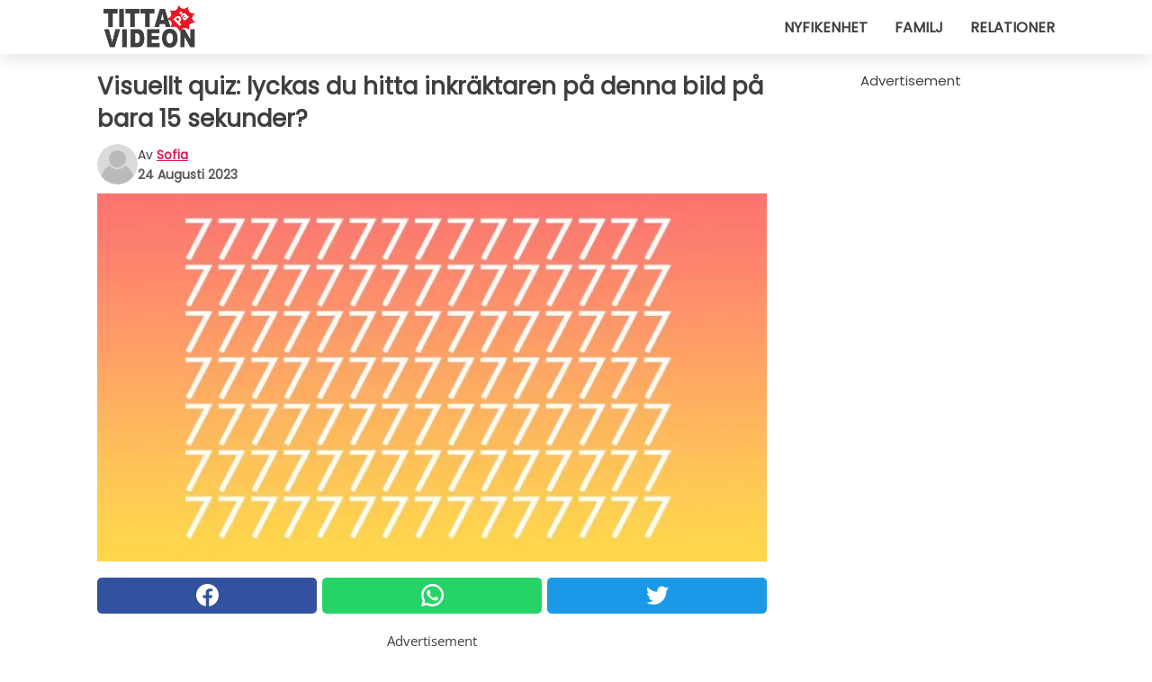

--- FILE ---
content_type: text/html; charset=utf-8
request_url: https://www.tittapavideon.se/read/46283/visuellt-quiz:-lyckas-du-hitta-inkraktaren-pa-denna-bild-pa-bara-15-sekunder
body_size: 10661
content:
<!DOCTYPE html>
<html lang="sv">
<head>
<meta http-equiv="Content-Type" content="text/html; charset=utf-8" />
<meta name="viewport" content="width=device-width, initial-scale=1.0">
<meta name="title" content="Visuellt quiz: lyckas du hitta inkräktaren på denna bild på bara 15 sekunder?" />
<meta name="description" content="Att stimulera din hjärna med knep och knåp är ett utmärkt sätt att hålla ditt sinne tränat. Att lösa quiz och hitta inkräktaren på en bild är aktiviteter som kräver koncentration, analys&#8230;" />
<meta property="og:description" content="Att stimulera din hjärna med knep och knåp är ett utmärkt sätt att hålla ditt sinne tränat. Att lösa quiz och hitta inkräktaren på en bild är aktiviteter som kräver koncentration, analys&#8230;" />
<meta property="og:image" content="https://img.wtvideo.com/images/1200x660/46283.jpg" />
<meta property="og:image:width" content="1200" />
<meta property="og:image:height" content="660" />
<meta property="og:image:type" content="image/jpeg" />
<meta property="og:image:alt" content="Visuellt quiz: lyckas du hitta inkräktaren på denna bild på bara 15 sekunder?" />
<meta name="twitter:site" content="https://twitter.com/TittaPaVideon" />
<meta name="twitter:card" content="summary_large_image" />
<meta name="twitter:title" content="Visuellt quiz: lyckas du hitta inkräktaren på denna bild på bara 15 sekunder?" />
<meta name="twitter:description" content="Att stimulera din hjärna med knep och knåp är ett utmärkt sätt att hålla ditt sinne tränat. Att lösa quiz och hitta inkräktaren på en bild är aktiviteter som kräver koncentration, analys&#8230;" />
<meta name="twitter:image" content="https://img.wtvideo.com/images/1200x660/46283.jpg" />
<meta name="twitter:image:alt" content="Visuellt quiz: lyckas du hitta inkräktaren på denna bild på bara 15 sekunder?" />
<meta property="og:type" content="article" />
<meta property="og:title" content="Visuellt quiz: lyckas du hitta inkräktaren på denna bild på bara 15 sekunder?" />
<meta property="og:url" content="https://www.tittapavideon.se/read/46283/visuellt-quiz:-lyckas-du-hitta-inkraktaren-pa-denna-bild-pa-bara-15-sekunder" />
<meta property="article:published_time" content="2023-08-24T17:00:00+00:00" />
<meta property="article:modified_time" content="2023-08-24T17:00:00+00:00" />
<meta property="article:publisher" content="https://www.facebook.com/TittaPaVideon" />
<meta property="article:author" content="sofia" />
<link rel="canonical" href="https://www.tittapavideon.se/read/46283/visuellt-quiz:-lyckas-du-hitta-inkraktaren-pa-denna-bild-pa-bara-15-sekunder" />
<link rel="alternate" hreflang="sv" href="https://www.tittapavideon.se/read/46283/visuellt-quiz:-lyckas-du-hitta-inkraktaren-pa-denna-bild-pa-bara-15-sekunder" />
<link rel="alternate" hreflang="it" href="https://www.guardachevideo.it/read/46283/test-visivo:-sai-riconoscere-l-intruso-in-questa-immagine-in-soli-15-secondi" />
<link rel="alternate" hreflang="es" href="https://www.miraquevideo.com/read/46283/prueba-visual:-puedes-reconocer-al-intruso-en-esta-imagen-en-tan-solo-15-segundos" />
<link rel="alternate" hreflang="fr" href="https://www.regardecettevideo.fr/read/46283/test-visuel-:-pouvez-vous-reconnaitre-l-intrus-sur-cette-image-en-seulement-15-secondes-" />
<link rel="alternate" hreflang="en" href="https://www.wtvideo.com/read/46283/visual-test:-can-you-spot-the-intruder-in-this-image-in-just-15-seconds" />
<link rel="alternate" hreflang="pt" href="https://www.olhaquevideo.com.br/read/46283/teste-visual:-voce-consegue-reconhecer-o-intruso-nesta-imagem-em-apenas-15-segundos" />
<link rel="alternate" hreflang="de" href="https://www.klickdasvideo.de/read/46283/sehtest:-entdeckt-ihr-den-eindringling-auf-diesem-bild-in-nur-15-sekunden" />
<link rel="alternate" hreflang="nl" href="https://www.bekijkdezevideo.nl/read/46283/visuele-test:-herken-jij-de-indringer-op-deze-afbeelding-in-slechts-15-seconden" />
<title>Visuellt quiz: lyckas du hitta inkräktaren på denna bild på bara 15 sekunder? - TittaPaVideon.se</title>
<meta name="theme-color" content="#de194f">
<link rel="preload" as="font" href="https://cdn1.wtvideo.com/fonts/Poppins-latin.ttf" crossorigin>
<link rel="preload" as="font" href="https://cdn1.wtvideo.com/fonts/OpenSans-latin.ttf" crossorigin>
<link rel="preload" href="https://cdn1.wtvideo.com/css/main_new.min.css?v=2.7.3" as="style">
<link rel="stylesheet" href="https://cdn1.wtvideo.com/css/main_new.min.css?v=2.7.3">
<link rel="image_src" href="https://img.wtvideo.com/images/logo_se.png" />
<link rel="alternate" type="application/rss+xml" title="TittaPaVideon RSS Feed" href="https://www.tittapavideon.se/feed/" />
<link rel="icon" href="https://img.wtvideo.com/images/favicon.ico" />
<meta property="og:site_name" content="TittaPaVideon.se" />
<meta property="og:locale" content="sv" />
<meta name="robots" content="max-image-preview:large">
<link rel="preconnect" href="https://cmp.inmobi.com" crossorigin />
<script type="delay" async=true>
(function() {
var host = window.location.hostname;
var element = document.createElement('script');
var firstScript = document.getElementsByTagName('script')[0];
var url = 'https://cmp.inmobi.com'
.concat('/choice/', 'X6HC_NQYG1mgp', '/', host, '/choice.js?tag_version=V3');
var uspTries = 0;
var uspTriesLimit = 3;
element.async = true;
element.type = 'text/javascript';
element.src = url;
firstScript.parentNode.insertBefore(element, firstScript);
function makeStub() {
var TCF_LOCATOR_NAME = '__tcfapiLocator';
var queue = [];
var win = window;
var cmpFrame;
function addFrame() {
var doc = win.document;
var otherCMP = !!(win.frames[TCF_LOCATOR_NAME]);
if (!otherCMP) {
if (doc.body) {
var iframe = doc.createElement('iframe');
iframe.style.cssText = 'display:none';
iframe.name = TCF_LOCATOR_NAME;
doc.body.appendChild(iframe);
} else {
setTimeout(addFrame, 5);
}
}
return !otherCMP;
}
function tcfAPIHandler() {
var gdprApplies;
var args = arguments;
if (!args.length) {
return queue;
} else if (args[0] === 'setGdprApplies') {
if (
args.length > 3 &&
args[2] === 2 &&
typeof args[3] === 'boolean'
) {
gdprApplies = args[3];
if (typeof args[2] === 'function') {
args[2]('set', true);
}
}
} else if (args[0] === 'ping') {
var retr = {
gdprApplies: gdprApplies,
cmpLoaded: false,
cmpStatus: 'stub'
};
if (typeof args[2] === 'function') {
args[2](retr);
}
} else {
if(args[0] === 'init' && typeof args[3] === 'object') {
args[3] = Object.assign(args[3], { tag_version: 'V3' });
}
queue.push(args);
}
}
function postMessageEventHandler(event) {
var msgIsString = typeof event.data === 'string';
var json = {};
try {
if (msgIsString) {
json = JSON.parse(event.data);
} else {
json = event.data;
}
} catch (ignore) {}
var payload = json.__tcfapiCall;
if (payload) {
window.__tcfapi(
payload.command,
payload.version,
function(retValue, success) {
var returnMsg = {
__tcfapiReturn: {
returnValue: retValue,
success: success,
callId: payload.callId
}
};
if (msgIsString) {
returnMsg = JSON.stringify(returnMsg);
}
if (event && event.source && event.source.postMessage) {
event.source.postMessage(returnMsg, '*');
}
},
payload.parameter
);
}
}
while (win) {
try {
if (win.frames[TCF_LOCATOR_NAME]) {
cmpFrame = win;
break;
}
} catch (ignore) {}
if (win === window.top) {
break;
}
win = win.parent;
}
if (!cmpFrame) {
addFrame();
win.__tcfapi = tcfAPIHandler;
win.addEventListener('message', postMessageEventHandler, false);
}
};
makeStub();
var uspStubFunction = function() {
var arg = arguments;
if (typeof window.__uspapi !== uspStubFunction) {
setTimeout(function() {
if (typeof window.__uspapi !== 'undefined') {
window.__uspapi.apply(window.__uspapi, arg);
}
}, 500);
}
};
var checkIfUspIsReady = function() {
uspTries++;
if (window.__uspapi === uspStubFunction && uspTries < uspTriesLimit) {
console.warn('USP is not accessible');
} else {
clearInterval(uspInterval);
}
};
if (typeof window.__uspapi === 'undefined') {
window.__uspapi = uspStubFunction;
var uspInterval = setInterval(checkIfUspIsReady, 6000);
}
})();
</script>
<script async delay="https://www.googletagmanager.com/gtag/js?id=G-LCT94T9JFX"></script>
<script type="delay">
window.dataLayer = window.dataLayer || [];
function gtag(){dataLayer.push(arguments);}
gtag('js', new Date());
gtag('config', 'G-LCT94T9JFX');
gtag('event', 'Web page view', {
'event_category': 'Page View',
'event_label': window.location.pathname,
'event_value': 1
});
</script>
<script data-ad-client="ca-pub-5929087980377376" async delay="https://pagead2.googlesyndication.com/pagead/js/adsbygoogle.js"></script>
<script type="application/ld+json">
{"@context":"https://schema.org","@type":"NewsArticle","inLanguage":"sv_SE","headline":"Visuellt quiz: lyckas du hitta inkr\u00e4ktaren p\u00e5 denna bild p\u00e5 bara 15 sekunder?","keywords":["Spel","Tidsf\u00f6rdriv","Ritning"],"description":"Att stimulera din hj\u00e4rna med\u00a0knep och kn\u00e5p \u00e4r ett utm\u00e4rkt s\u00e4tt att h\u00e5lla ditt sinne tr\u00e4nat. Att l\u00f6sa\u00a0quiz och hitta &quot;inkr\u00e4ktaren&quot; p\u00e5 en bild \u00e4r aktiviteter som kr\u00e4ver koncentration, analys och intuition. Dessa spel kan vara\u00a0en rolig underh\u00e5llning och samtidigt en m\u00f6jlighet att f\u00f6rb\u00e4ttra dina kognitiva f\u00e4rdigheter. Det som verkar vara ett enkelt tidsf\u00f6rdriv kan bli en nyttig mental tr\u00e4ning. Att\u00a0anv\u00e4nda sin hj\u00e4rna f\u00f6r att\u00a0att resonera, r\u00e4kna ut saker och\u00a0fokusera \u00e4r viktigt b\u00e5de i ung \u00e5lder och som vuxen. Forskning har visat att st\u00e4ndig tr\u00e4ning av hj\u00e4rnan kan ha positiva effekter p\u00e5 dess h\u00e4lsa och kognitiva funktion,\u00a0dessutom kan det\u00a0att l\u00f6sa\u00a0utmaningar och g\u00e5tor f\u00f6rb\u00e4ttra minnet, koncentrationen och probleml\u00f6sningsf\u00f6rm\u00e5gan. \u00c4ven om det kan verka paradoxalt, kan det att l\u00f6sa logiska quiz\u00a0ocks\u00e5 vara ett\u00a0bra s\u00e4tt f\u00f6r att koppla av p\u00e5 din fritid. Alla har sina favoritlekar f\u00f6r att testa intelligens och mental flexibilitet, men det \u00e4r alltid kul att hitta &quot;inkr\u00e4ktaren&quot; p\u00e5 en bild och att utmana v\u00e4nner att hitta den f\u00f6rst kan vara \u00e4nnu mer stimulerande. \u00c4r du redo att anta denna utmaning?!","articleBody":"Dagens utmaning. Vi vill att du ska kika p&aring; denna&nbsp;bild som kan tyckas vara sammansatt uteslutande av&nbsp;likadana nummer, men i verkligheten d&ouml;ljer den en inkr&auml;ktare. L&auml;gger du m&auml;rke till n&aring;got konstigt p&aring; bilden ovan? Titta noga! Kom ih&aring;g att ta&nbsp;god tid p&aring; dig och testa dig sj&auml;lv med detta lilla visuella utmaning, &auml;r du redo? Nu k&ouml;r vi! Den h&auml;r bilden &auml;r ett klassiskt exempel d&auml;r inget&nbsp;tydligt eller konstigt syns p&aring; bilden vid f&ouml;rsta &ouml;gonkastet, utan den g&ouml;mmer en liten inkr&auml;ktare. Ju snabbare du kan hitta den, desto snabbare och mer mentalt tr&auml;nad&nbsp;kommer du att kunna s&auml;ga att du &auml;r! Hittar du den inte? Oroa dig inte, vi&nbsp;kommer att avsl&ouml;ja l&ouml;sningen p&aring; bilden nedan. L\u00f6sningen. Tiden &auml;r ute, lyckades du l&ouml;sa denna lilla g&aring;ta? I slut&auml;ndan &auml;r det viktiga att stimulera din hj&auml;rna och d&auml;rf&ouml;r h&aring;lla dig st&auml;ndigt tr&auml;nad: med tiden kommer du att bli b&auml;ttre och snabbare. Om du&nbsp;lyckades vill vi bara s&auml;ga grattis, annars &auml;r det h&auml;r l&ouml;sningen p&aring; utmaningen. Bland&nbsp;siffrorna 7 g&ouml;mde sig en bokstav i alfabetet, i det h&auml;r fallet var det bokstaven &quot;Z&quot;, som var v&auml;l g&ouml;md bland f&auml;rger och former som var mycket lika siffrorna. Hur l&aring;ng tid tog det f&ouml;r dig att hitta den?","url":"https://www.tittapavideon.se/read/46283/visuellt-quiz:-lyckas-du-hitta-inkraktaren-pa-denna-bild-pa-bara-15-sekunder","datePublished":"2023-08-24T17:00:00+00:00","dateModified":"2023-08-24T17:00:00+00:00","mainEntityOfPage":{"@type":"WebPage","@id":"https://www.tittapavideon.se/read/46283/visuellt-quiz:-lyckas-du-hitta-inkraktaren-pa-denna-bild-pa-bara-15-sekunder"},"image":{"@type":"ImageObject","url":"https://img.wtvideo.com/images/1200x660/46283.jpg","name":"Visuellt quiz: lyckas du hitta inkr\u00e4ktaren p\u00e5 denna bild p\u00e5 bara 15 sekunder?","caption":"Visuellt quiz: lyckas du hitta inkr\u00e4ktaren p\u00e5 denna bild p\u00e5 bara 15 sekunder?","author":{"@type":"Person","name":"sofia"},"width":"1200","height":"660"},"author":{"@type":"Person","@id":"https://www.tittapavideon.se/author/sofia","name":"sofia","url":"https://www.tittapavideon.se/author/sofia"},"publisher":{"@type":"NewsMediaOrganization ","name":"TittaPaVideon","url":"https://www.tittapavideon.se","logo":{"@type":"ImageObject","url":"https://img.wtvideo.com/images/logo_se.png"},"sameAs":["https://www.facebook.com/TittaPaVideon","https://twitter.com/TittaPaVideon"],"correctionsPolicy":"https://www.tittapavideon.se/correction-policy","verificationFactCheckingPolicy":"https://www.tittapavideon.se/fact-check-policy","publishingPrinciples":"https://www.tittapavideon.se/editorial","ownershipFundingInfo":"https://www.tittapavideon.se/ownership"}} </script>
<script type="application/ld+json">
[{"@context":"https://schema.org","@type":"BreadcrumbList","itemListElement":[{"@type":"ListItem","position":1,"name":"HOME","item":"https://www.tittapavideon.se"},{"@type":"ListItem","position":2,"name":"Spel","item":"https://www.tittapavideon.se/kategori/spel"},{"@type":"ListItem","position":3,"name":"Visuellt quiz: lyckas du hitta inkr\u00e4ktaren p\u00e5 denna bild p\u00e5 bara 15 sekunder?"}]},{"@context":"https://schema.org","@type":"BreadcrumbList","itemListElement":[{"@type":"ListItem","position":1,"name":"HOME","item":"https://www.tittapavideon.se"},{"@type":"ListItem","position":2,"name":"Tidsf\u00f6rdriv","item":"https://www.tittapavideon.se/kategori/tidsfordriv"},{"@type":"ListItem","position":3,"name":"Visuellt quiz: lyckas du hitta inkr\u00e4ktaren p\u00e5 denna bild p\u00e5 bara 15 sekunder?"}]},{"@context":"https://schema.org","@type":"BreadcrumbList","itemListElement":[{"@type":"ListItem","position":1,"name":"HOME","item":"https://www.tittapavideon.se"},{"@type":"ListItem","position":2,"name":"Ritning","item":"https://www.tittapavideon.se/kategori/ritning"},{"@type":"ListItem","position":3,"name":"Visuellt quiz: lyckas du hitta inkr\u00e4ktaren p\u00e5 denna bild p\u00e5 bara 15 sekunder?"}]}] </script>
</head>
<body class="theme-gcv">
<div id="scroll-progress-bar"></div>
<script>
function runScripts(){for(var e=document.querySelectorAll("script"),t=0;t<e.length;t++){var r=e[t];if("delay"==r.getAttribute("type"))try{var a=document.createElement("script");a.type="text/javascript",a.text=r.text,document.head.appendChild(a),r.parentNode&&r.parentNode.removeChild(r)}catch(n){console.error(n)}else if(r.hasAttribute("delay"))try{r.src=r.getAttribute("delay")}catch(i){console.error(i)}}for(var c=document.querySelectorAll("iframe[delay]"),t=0;t<c.length;t++)try{var o=c[t];o.src=o.getAttribute("delay")}catch(l){console.error(l)}}document.addEventListener("DOMContentLoaded",function(){if(window.setTimeout){var e=["click","keydown","scroll"],t=setTimeout(runScripts,3500);function r(){runScripts(),clearTimeout(t);for(var a=0;a<e.length;a++){var n=e[a];window.removeEventListener(n,r,{passive:!0})}}for(var a=0;a<e.length;a++){var n=e[a];window.addEventListener(n,r,{passive:!0})}}else runScripts()});
</script>
<script>
function displayMenu(){document.getElementById("menu-aside").classList.toggle("show"),document.getElementById("menu-aside-toggler").classList.toggle("show")}
</script>
<nav>
<div class="column-layout pad">
<div class="content">
<button id="menu-aside-toggler" class="" onclick="displayMenu()" aria-label="Toggle categories menu">
<svg data-toggle="close" tabindex="-1" width="20" height="17" viewBox="0 0 20 17" fill="none" xmlns="http://www.w3.org/2000/svg">
<svg width="20" height="17" viewBox="0 0 20 17" fill="none" xmlns="http://www.w3.org/2000/svg">
<path d="M18.4673 2.90325C19.1701 2.2395 19.1701 1.16156 18.4673 0.497813C17.7645 -0.165938 16.6231 -0.165938 15.9203 0.497813L10 6.09456L4.07403 0.503123C3.37123 -0.160628 2.22989 -0.160628 1.5271 0.503123C0.824301 1.16687 0.824301 2.24481 1.5271 2.90856L7.45307 8.5L1.53272 14.0967C0.829923 14.7605 0.829923 15.8384 1.53272 16.5022C2.23551 17.1659 3.37685 17.1659 4.07965 16.5022L10 10.9054L15.926 16.4969C16.6288 17.1606 17.7701 17.1606 18.4729 16.4969C19.1757 15.8331 19.1757 14.7552 18.4729 14.0914L12.5469 8.5L18.4673 2.90325Z" fill="#3F3F3F"/>
</svg>
</svg>
<svg data-toggle="open" width="20" height="17" viewBox="0 0 20 17" fill="none" xmlns="http://www.w3.org/2000/svg">
<rect width="20" height="3" fill="#3F3F3F"/>
<rect y="7" width="20" height="3" fill="#3F3F3F"/>
<rect y="14" width="20" height="3" fill="#3F3F3F"/>
</svg>
</button>
<div id="menu-aside" class="categories-mobile">
<ul>
<li class="">
<a href="/section/nyfikenhet">Nyfikenhet</a>
</li>
<li class="">
<a href="/section/familj">Familj</a>
</li>
<li class="">
<a href="/section/relationer">Relationer</a>
</li>
</ul>
</div>
<a class="logo-img" href="/">
<img width="128" height="65" src="https://img.wtvideo.com/images/logo_se.png" alt="logo">
</a>
<ul class="categories">
<li class="cat">
<a href="/section/nyfikenhet">Nyfikenhet</a>
</li>
<li class="cat">
<a href="/section/familj">Familj</a>
</li>
<li class="cat">
<a href="/section/relationer">Relationer</a>
</li>
</ul>
</div>
</div>
</nav>
<main>
<div class="column-layout">
<div class="content">
<div class="left-column">
<div id="articles-wrapper">
<article data-idx="-1">
<h1 class="main-title">Visuellt quiz: lyckas du hitta inkräktaren på denna bild på bara 15 sekunder?</h1>
<div class="info">
<svg class="author-img" width="75" height="75" viewBox="0 0 24 24" fill="none" xmlns="http://www.w3.org/2000/svg">
<path d="M24 12C24 18.6274 18.6274 24 12 24C5.37258 24 0 18.6274 0 12C0 5.37258 5.37258 0 12 0C18.6274 0 24 5.37258 24 12Z" fill="#DBDBDB"></path>
<path d="M2.51635 19.3535C3.41348 14.9369 7.31851 11.6128 11.9999 11.6128C16.6814 11.6128 20.5865 14.9369 21.4835 19.3536C19.2882 22.1808 15.8565 24 12 24C8.14339 24 4.71169 22.1807 2.51635 19.3535Z" fill="#BABABA"></path>
<path d="M18 9C18 12.3137 15.3137 15 12 15C8.68627 15 5.99998 12.3137 5.99998 9C5.99998 5.68629 8.68627 3 12 3C15.3137 3 18 5.68629 18 9Z" fill="#DBDBDB"></path>
<path d="M17.0323 8.90311C17.0323 11.6823 14.7792 13.9354 12 13.9354C9.22077 13.9354 6.96775 11.6823 6.96775 8.90311C6.96775 6.12387 9.22077 3.87085 12 3.87085C14.7792 3.87085 17.0323 6.12387 17.0323 8.90311Z" fill="#BABABA"></path>
</svg>
<div class="author">
<span class="from">av</span>&#160;<a class="author-name" href="/author/sofia">sofia</a>
<div style="display: flex; flex-wrap: wrap; flex-direction: column;">
<p class="date">24 Augusti 2023</p>
</div>
</div>
</div>
<div class="img-wrapper">
<img src="https://img.wtvideo.com/images/original/46283.jpg" alt="Visuellt quiz: lyckas du hitta inkräktaren på denna bild på bara 15 sekunder?" width="728" height="400">
</div>
<div>
<div class="social-share-container top">
<a 
class="social-share facebook"
href="https://www.facebook.com/sharer/sharer.php?u=https://www.tittapavideon.se/read/46283/visuellt-quiz:-lyckas-du-hitta-inkraktaren-pa-denna-bild-pa-bara-15-sekunder"
target="_blank"
rel="noopener"
>
<svg viewBox="0 0 24 24" fill="none" xmlns="http://www.w3.org/2000/svg"><title>Share us on Facebook</title><g clip-path="url(#clip0_276_3019)"><path d="M12 0C5.373 0 0 5.373 0 12C0 18.016 4.432 22.984 10.206 23.852V15.18H7.237V12.026H10.206V9.927C10.206 6.452 11.899 4.927 14.787 4.927C16.17 4.927 16.902 5.03 17.248 5.076V7.829H15.278C14.052 7.829 13.624 8.992 13.624 10.302V12.026H17.217L16.73 15.18H13.624V23.877C19.481 23.083 24 18.075 24 12C24 5.373 18.627 0 12 0Z" fill="white"/></g><defs><clipPath id="clip0_276_3019"><rect width="24" height="24" fill="white"/></clipPath></defs></svg>
<span>Dela på Facebook</span>
</a>
<a
class="social-share whatsapp"
href="https://api.whatsapp.com/send?text=https://www.tittapavideon.se/read/46283/visuellt-quiz:-lyckas-du-hitta-inkraktaren-pa-denna-bild-pa-bara-15-sekunder"
target="_blank"
rel="noopener"
>
<svg viewBox="0 0 20 20" fill="none" xmlns="http://www.w3.org/2000/svg"><title>Share us on WhatsApp</title><path d="M10.0117 0C4.50572 0 0.0234844 4.47837 0.0214844 9.98438C0.0204844 11.7444 0.481469 13.4626 1.35547 14.9766L0 20L5.23242 18.7637C6.69142 19.5597 8.33386 19.9775 10.0059 19.9785H10.0098C15.5148 19.9785 19.995 15.4991 19.998 9.99414C20 7.32514 18.9622 4.81573 17.0762 2.92773C15.1902 1.04073 12.6837 0.001 10.0117 0ZM10.0098 2C12.1458 2.001 14.1531 2.8338 15.6621 4.3418C17.1711 5.8518 18 7.85819 17.998 9.99219C17.996 14.3962 14.4138 17.9785 10.0078 17.9785C8.67481 17.9775 7.35441 17.6428 6.19141 17.0078L5.51758 16.6406L4.77344 16.8164L2.80469 17.2812L3.28516 15.4961L3.50195 14.6953L3.08789 13.9766C2.38989 12.7686 2.02048 11.3874 2.02148 9.98438C2.02348 5.58238 5.60677 2 10.0098 2ZM6.47656 5.375C6.30956 5.375 6.03955 5.4375 5.81055 5.6875C5.58155 5.9365 4.93555 6.53958 4.93555 7.76758C4.93555 8.99558 5.83008 10.1826 5.95508 10.3496C6.07908 10.5156 7.68175 13.1152 10.2188 14.1152C12.3268 14.9462 12.7549 14.7822 13.2129 14.7402C13.6709 14.6992 14.6904 14.1377 14.8984 13.5547C15.1064 12.9717 15.1069 12.4702 15.0449 12.3672C14.9829 12.2632 14.8164 12.2012 14.5664 12.0762C14.3174 11.9512 13.0903 11.3486 12.8613 11.2656C12.6323 11.1826 12.4648 11.1406 12.2988 11.3906C12.1328 11.6406 11.6558 12.2012 11.5098 12.3672C11.3638 12.5342 11.2188 12.5566 10.9688 12.4316C10.7188 12.3056 9.91494 12.0414 8.96094 11.1914C8.21894 10.5304 7.71827 9.71484 7.57227 9.46484C7.42727 9.21584 7.55859 9.07908 7.68359 8.95508C7.79559 8.84308 7.93164 8.66358 8.05664 8.51758C8.18064 8.37158 8.22364 8.26756 8.30664 8.10156C8.38964 7.93556 8.34716 7.78906 8.28516 7.66406C8.22316 7.53906 7.73763 6.3065 7.51562 5.8125C7.32862 5.3975 7.13113 5.38786 6.95312 5.38086C6.80813 5.37486 6.64256 5.375 6.47656 5.375Z" fill="white"/></svg>
</a>
<a
class="social-share twitter"
href="https://twitter.com/share?url=https://www.tittapavideon.se/read/46283/visuellt-quiz:-lyckas-du-hitta-inkraktaren-pa-denna-bild-pa-bara-15-sekunder"
target="_blank"
rel="noopener"
>
<svg width="50" height="50" viewBox="0 0 24 24" fill="none" xmlns="http://www.w3.org/2000/svg"><title>Find us on Twitter</title><path d="M24 4.30078C23.1016 4.69922 22.1992 5 21.1992 5.10156C22.1992 4.5 23 3.5 23.3984 2.39844C22.3984 3 21.3984 3.39844 20.3008 3.60156C19.3008 2.60156 18 2 16.6016 2C13.8984 2 11.6992 4.19922 11.6992 6.89844C11.6992 7.30078 11.6992 7.69922 11.8008 8C7.69922 7.80078 4.10156 5.89844 1.69922 2.89844C1.19922 3.60156 1 4.5 1 5.39844C1 7.10156 1.89844 8.60156 3.19922 9.5C2.39844 9.39844 1.60156 9.19922 1 8.89844C1 8.89844 1 8.89844 1 9C1 11.3984 2.69922 13.3984 4.89844 13.8008C4.5 13.8984 4.10156 14 3.60156 14C3.30078 14 3 14 2.69922 13.8984C3.30078 15.8984 5.10156 17.3008 7.30078 17.3008C5.60156 18.6016 3.5 19.3984 1.19922 19.3984C0.800781 19.3984 0.398438 19.3984 0 19.3008C2.19922 20.6992 4.80078 21.5 7.5 21.5C16.6016 21.5 21.5 14 21.5 7.5C21.5 7.30078 21.5 7.10156 21.5 6.89844C22.5 6.19922 23.3008 5.30078 24 4.30078Z" fill="white"/></svg>
</a>
</div>
</div>
<div class="ad-wrapper force-center" align="center">	
<small class="adv-label">Advertisement</small>
<ins class="adsbygoogle"
style="display:inline-block;width:336px;height:280px"
data-ad-client="ca-pub-5929087980377376"
data-ad-group="GROUP_1"
data-ad-slot="5908482649"></ins>
<script>
(adsbygoogle = window.adsbygoogle || []).push({});
</script>
</div>
<p><p>Att stimulera din hjärna med<strong> knep och knåp</strong> är ett utmärkt sätt att hålla ditt sinne tränat. Att lösa <strong>quiz </strong>och hitta "inkräktaren" på en bild är aktiviteter som kräver koncentration, analys och intuition. Dessa spel kan vara en rolig underhållning och samtidigt en möjlighet att förbättra dina kognitiva färdigheter. Det som verkar vara ett enkelt tidsfördriv kan bli en nyttig mental träning. Att använda sin hjärna för att att resonera, räkna ut saker och fokusera är viktigt både i ung ålder och som vuxen.</p>
<p>Forskning har visat att ständig träning av hjärnan kan ha positiva effekter på dess hälsa och kognitiva funktion, dessutom kan det att lösa <strong>utmaningar och gåtor</strong> förbättra minnet, koncentrationen och problemlösningsförmågan. Även om det kan verka paradoxalt, kan det att lösa <strong>logiska quiz</strong> också vara ett bra sätt för att koppla av på din fritid. Alla har sina favoritlekar för att testa intelligens och mental flexibilitet, men det är alltid kul att hitta "inkräktaren" på en bild och att utmana vänner att hitta den först kan vara ännu mer stimulerande. Är du redo att anta denna <strong>utmaning?!</strong></p></p> <p>
<small>via <span><a href="https://depok.suara.com/read/2023/04/09/074523/tes-iq-dan-visual-ada-sebuah-huruf-di-antara-deretan-angka-7-dapatkah-anda-menemukannya" target="_blank" rel="nofollow noopener">Suara</a></span>
</small>
</p>
<h2>Dagens utmaning</h2>
<div class="img-wrapper">
<img loading="lazy" src="https://img.wtvideo.com/images/article/list/46283_1.jpg" alt="Dagens utmaning" width="1200" height="660" />
</div>
<p class="img-credit">
<small>
<span><a href="https://www.guardachevideo.it/" target="_blank" rel="nofollow noopener">Guardachevideo</a></span>
</small>
</p>
<p><p>Vi vill att du ska kika p&aring; denna&nbsp;bild som kan tyckas vara sammansatt uteslutande av&nbsp;likadana nummer, men i verkligheten d&ouml;ljer den en <strong>inkr&auml;ktare.</strong> L&auml;gger du m&auml;rke till n&aring;got konstigt p&aring; bilden ovan? Titta noga!</p>
<p>Kom ih&aring;g att ta&nbsp;god tid p&aring; dig och testa dig sj&auml;lv med detta lilla <strong>visuella utmaning</strong>, &auml;r du redo? Nu k&ouml;r vi!</p>
<p>Den h&auml;r bilden &auml;r ett klassiskt exempel d&auml;r inget&nbsp;tydligt eller konstigt syns p&aring; bilden vid f&ouml;rsta &ouml;gonkastet, utan den g&ouml;mmer en liten inkr&auml;ktare. Ju snabbare du kan hitta den, desto snabbare och mer mentalt tr&auml;nad&nbsp;kommer du att kunna s&auml;ga att du &auml;r! Hittar du den inte? Oroa dig inte, vi&nbsp;kommer att <strong>avsl&ouml;ja l&ouml;sningen</strong> p&aring; bilden nedan.</p></p> 				<div class="ad-wrapper force-center" align="center">	
<small class="adv-label">Advertisement</small>
<ins class="adsbygoogle"
style="display:inline-block;width:336px;height:280px"
data-ad-client="ca-pub-5929087980377376"
data-ad-group="GROUP_1"
data-ad-slot="2955016243"></ins>
<script>
(adsbygoogle = window.adsbygoogle || []).push({});
</script>
</div>
<h2>Lösningen</h2>
<div class="img-wrapper">
<img loading="lazy" src="https://img.wtvideo.com/images/article/list/46283_2.jpg" alt="Lösningen" width="1200" height="660" />
</div>
<p class="img-credit">
<small>
<span><a href="https://www.guardachevideo.it/" target="_blank" rel="nofollow noopener">Guardachevideo</a></span>
</small>
</p>
<p><p>Tiden &auml;r ute, lyckades du l&ouml;sa denna lilla g&aring;ta? I slut&auml;ndan &auml;r det viktiga att stimulera din hj&auml;rna och d&auml;rf&ouml;r <strong>h&aring;lla dig st&auml;ndigt tr&auml;nad</strong>: med tiden kommer du att bli b&auml;ttre och snabbare. Om du&nbsp;lyckades vill vi bara s&auml;ga grattis, annars &auml;r det h&auml;r l&ouml;sningen p&aring; utmaningen.</p>
<p>Bland&nbsp;siffrorna 7 g&ouml;mde sig en bokstav i alfabetet, i det h&auml;r fallet var det bokstaven "Z", som var v&auml;l g&ouml;md bland f&auml;rger och former som var mycket lika siffrorna.</p>
<p><strong>Hur l&aring;ng tid tog det f&ouml;r dig att hitta den?</strong></p></p> 
<div class="tag-labels">
<a class="tag-label" href="/kategori/spel"># Spel</a>
<a class="tag-label" href="/kategori/tidsfordriv"># Tidsfördriv</a>
<a class="tag-label" href="/kategori/ritning"># Ritning</a>
</div>
<div>
<div class="social-share-container bottom">
<a 
class="social-share facebook"
href="https://www.facebook.com/sharer/sharer.php?u=https://www.tittapavideon.se/read/46283/visuellt-quiz:-lyckas-du-hitta-inkraktaren-pa-denna-bild-pa-bara-15-sekunder"
target="_blank"
rel="noopener"
>
<svg viewBox="0 0 24 24" fill="none" xmlns="http://www.w3.org/2000/svg"><title>Share us on Facebook</title><g clip-path="url(#clip0_276_3019)"><path d="M12 0C5.373 0 0 5.373 0 12C0 18.016 4.432 22.984 10.206 23.852V15.18H7.237V12.026H10.206V9.927C10.206 6.452 11.899 4.927 14.787 4.927C16.17 4.927 16.902 5.03 17.248 5.076V7.829H15.278C14.052 7.829 13.624 8.992 13.624 10.302V12.026H17.217L16.73 15.18H13.624V23.877C19.481 23.083 24 18.075 24 12C24 5.373 18.627 0 12 0Z" fill="white"/></g><defs><clipPath id="clip0_276_3019"><rect width="24" height="24" fill="white"/></clipPath></defs></svg>
<span>Dela på Facebook</span>
</a>
<a
class="social-share whatsapp"
href="https://api.whatsapp.com/send?text=https://www.tittapavideon.se/read/46283/visuellt-quiz:-lyckas-du-hitta-inkraktaren-pa-denna-bild-pa-bara-15-sekunder"
target="_blank"
rel="noopener"
>
<svg viewBox="0 0 20 20" fill="none" xmlns="http://www.w3.org/2000/svg"><title>Share us on WhatsApp</title><path d="M10.0117 0C4.50572 0 0.0234844 4.47837 0.0214844 9.98438C0.0204844 11.7444 0.481469 13.4626 1.35547 14.9766L0 20L5.23242 18.7637C6.69142 19.5597 8.33386 19.9775 10.0059 19.9785H10.0098C15.5148 19.9785 19.995 15.4991 19.998 9.99414C20 7.32514 18.9622 4.81573 17.0762 2.92773C15.1902 1.04073 12.6837 0.001 10.0117 0ZM10.0098 2C12.1458 2.001 14.1531 2.8338 15.6621 4.3418C17.1711 5.8518 18 7.85819 17.998 9.99219C17.996 14.3962 14.4138 17.9785 10.0078 17.9785C8.67481 17.9775 7.35441 17.6428 6.19141 17.0078L5.51758 16.6406L4.77344 16.8164L2.80469 17.2812L3.28516 15.4961L3.50195 14.6953L3.08789 13.9766C2.38989 12.7686 2.02048 11.3874 2.02148 9.98438C2.02348 5.58238 5.60677 2 10.0098 2ZM6.47656 5.375C6.30956 5.375 6.03955 5.4375 5.81055 5.6875C5.58155 5.9365 4.93555 6.53958 4.93555 7.76758C4.93555 8.99558 5.83008 10.1826 5.95508 10.3496C6.07908 10.5156 7.68175 13.1152 10.2188 14.1152C12.3268 14.9462 12.7549 14.7822 13.2129 14.7402C13.6709 14.6992 14.6904 14.1377 14.8984 13.5547C15.1064 12.9717 15.1069 12.4702 15.0449 12.3672C14.9829 12.2632 14.8164 12.2012 14.5664 12.0762C14.3174 11.9512 13.0903 11.3486 12.8613 11.2656C12.6323 11.1826 12.4648 11.1406 12.2988 11.3906C12.1328 11.6406 11.6558 12.2012 11.5098 12.3672C11.3638 12.5342 11.2188 12.5566 10.9688 12.4316C10.7188 12.3056 9.91494 12.0414 8.96094 11.1914C8.21894 10.5304 7.71827 9.71484 7.57227 9.46484C7.42727 9.21584 7.55859 9.07908 7.68359 8.95508C7.79559 8.84308 7.93164 8.66358 8.05664 8.51758C8.18064 8.37158 8.22364 8.26756 8.30664 8.10156C8.38964 7.93556 8.34716 7.78906 8.28516 7.66406C8.22316 7.53906 7.73763 6.3065 7.51562 5.8125C7.32862 5.3975 7.13113 5.38786 6.95312 5.38086C6.80813 5.37486 6.64256 5.375 6.47656 5.375Z" fill="white"/></svg>
</a>
<a
class="social-share twitter"
href="https://twitter.com/share?url=https://www.tittapavideon.se/read/46283/visuellt-quiz:-lyckas-du-hitta-inkraktaren-pa-denna-bild-pa-bara-15-sekunder"
target="_blank"
rel="noopener"
>
<svg width="50" height="50" viewBox="0 0 24 24" fill="none" xmlns="http://www.w3.org/2000/svg"><title>Find us on Twitter</title><path d="M24 4.30078C23.1016 4.69922 22.1992 5 21.1992 5.10156C22.1992 4.5 23 3.5 23.3984 2.39844C22.3984 3 21.3984 3.39844 20.3008 3.60156C19.3008 2.60156 18 2 16.6016 2C13.8984 2 11.6992 4.19922 11.6992 6.89844C11.6992 7.30078 11.6992 7.69922 11.8008 8C7.69922 7.80078 4.10156 5.89844 1.69922 2.89844C1.19922 3.60156 1 4.5 1 5.39844C1 7.10156 1.89844 8.60156 3.19922 9.5C2.39844 9.39844 1.60156 9.19922 1 8.89844C1 8.89844 1 8.89844 1 9C1 11.3984 2.69922 13.3984 4.89844 13.8008C4.5 13.8984 4.10156 14 3.60156 14C3.30078 14 3 14 2.69922 13.8984C3.30078 15.8984 5.10156 17.3008 7.30078 17.3008C5.60156 18.6016 3.5 19.3984 1.19922 19.3984C0.800781 19.3984 0.398438 19.3984 0 19.3008C2.19922 20.6992 4.80078 21.5 7.5 21.5C16.6016 21.5 21.5 14 21.5 7.5C21.5 7.30078 21.5 7.10156 21.5 6.89844C22.5 6.19922 23.3008 5.30078 24 4.30078Z" fill="white"/></svg>
</a>
</div>
</div>
<div class="ad-wrapper force-center" align="center">	
<small class="adv-label">Advertisement</small>
<ins class="adsbygoogle"
style="display:inline-block;width:336px;height:280px"
data-ad-client="ca-pub-5929087980377376"
data-ad-group="GROUP_1"
data-ad-slot="2955016243"></ins>
<script>
(adsbygoogle = window.adsbygoogle || []).push({});
</script>
</div>
</article>
<div class="scroll-loading" data-active="false">
<svg class="player-loading" style="animation: rotation 0.6s infinite linear;" viewBox="0 0 88 88" fill="none" xmlns="http://www.w3.org/2000/svg">
<path fill-rule="evenodd" clip-rule="evenodd" d="M50 87.5943C48.0382 87.8618 46.0352 88 44 88C19.6995 88 0 68.3005 0 44C0 19.6995 19.6995 0 44 0C68.3005 0 88 19.6995 88 44C88 46.0352 87.8618 48.0382 87.5943 50H82.2579C82.5621 48.0446 82.72 46.0407 82.72 44C82.72 22.6155 65.3845 5.28 44 5.28C22.6155 5.28 5.28 22.6155 5.28 44C5.28 65.3845 22.6155 82.72 44 82.72C46.0407 82.72 48.0446 82.5621 50 82.2579V87.5943Z" fill="white" />
</svg>
</div>
<div class="read-next-separator pad pad-m" data-visible="false">
<span class="sep-line"></span>
<span class="sep-label">Fortsätt läsa</span>
<span class="sep-line"></span>
</div>
</div>
<section>
<div class="pad pad-m">
<a href="https://www.tittapavideon.se/video/46280/varfor-man-bor-linda-in-sina-bilnycklar-i-aluminiumfolie-en-fore-detta-polis-ger-oss-sin-forklaring">
<div class="read-next">
<div>
<p class="label"><small>Fortsätt läsa...</small></p>
<h2 class="title">Varför man bör linda in sina bilnycklar i aluminiumfolie? En före detta polis ger oss sin förklaring</h2>
</div>
<div>
<svg width="45" height="45" viewBox="0 0 25 45" fill="none" xmlns="http://www.w3.org/2000/svg">
<line x1="1.13728" y1="1.29289" x2="22.7556" y2="22.9112" stroke-width="2"/>
<line x1="1.40111" y1="43.6404" x2="22.7226" y2="22.2933" stroke-width="2"/>
</svg>
</div>
</div>
</a>
</div>
</section>
<section class="">
<div class="pad pad-m">
<div class="h2-mimic">Om du gillar detta så kanske du också gillar</div>
<div class="cards-container d-cols-2">
<div class="card">
<a href="https://www.tittapavideon.se/video/46265/hur-manga-hundar-ser-du-svaret-skulle-kunna-avsloja-din-mentala-alder">
<div class="og-image-wrapper">
<img loading="lazy" src="https://img.wtvideo.com/images/original/46265.jpg" alt="Hur många hundar ser du? Svaret skulle kunna avslöja din mentala ålder" width="728" height="400">
</div>
<h3 class="title">Hur många hundar ser du? Svaret skulle kunna avslöja din mentala ålder</h3>
</a>
</div>
<div class="card">
<a href="https://www.tittapavideon.se/video/46264/vad-ar-det-forsta-du-ser-pa-bilden-svaret-skulle-kunna-avsloja-nagot-om-din-personlighet">
<div class="og-image-wrapper">
<img loading="lazy" src="https://img.wtvideo.com/images/original/46264.jpg" alt="Vad är det första du ser på bilden? Svaret skulle kunna avslöja något om din personlighet" width="728" height="400">
</div>
<h3 class="title">Vad är det första du ser på bilden? Svaret skulle kunna avslöja något om din personlighet</h3>
</a>
</div>
<div class="card">
<a href="https://www.tittapavideon.se/video/46244/ett-litet-visuellt-test:-pa-den-har-bilden-finns-det-dolda-cirklar-ser-du-dem">
<div class="og-image-wrapper">
<img loading="lazy" src="https://img.wtvideo.com/images/original/46244.jpg" alt="Ett litet visuellt test: på den här bilden finns det dolda cirklar, ser du dem?" width="728" height="400">
</div>
<h3 class="title">Ett litet visuellt test: på den här bilden finns det dolda cirklar, ser du dem?</h3>
</a>
</div>
<div class="card">
<a href="https://www.tittapavideon.se/video/46245/vad-ser-du-pa-bilden-det-forsta-svaret-skulle-kunna-avsloja-det-du-helst-av-allt-vill-ha-i-varlden">
<div class="og-image-wrapper">
<img loading="lazy" src="https://img.wtvideo.com/images/original/46245.jpg" alt="Vad ser du på bilden? Det första svaret skulle kunna avslöja det du helst av allt vill ha i världen" width="728" height="400">
</div>
<h3 class="title">Vad ser du på bilden? Det första svaret skulle kunna avslöja det du helst av allt vill ha i världen</h3>
</a>
</div>
<div class="card">
<a href="https://www.tittapavideon.se/read/51521/en-kompis-till-min-son-har-haft-sonder-hans-nya-leksak-och-jag-ar-valdigt-upprord-men-vet-inte-vad-jag-ska-gora">
<div class="og-image-wrapper">
<img loading="lazy" src="https://img.wtvideo.com/images/original/51521.jpg" alt="&quot;En kompis till min son har haft sönder hans nya leksak och jag är väldigt upprörd, men vet inte vad jag ska göra&quot;" width="728" height="400">
</div>
<h3 class="title">"En kompis till min son har haft sönder hans nya leksak och jag är väldigt upprörd, men vet inte vad jag ska göra"</h3>
</a>
</div>
<div class="card">
<a href="https://www.tittapavideon.se/read/47291/vilken-form-har-din-nasa-den-avslojar-nagot-intressant-om-din-karaktar">
<div class="og-image-wrapper">
<img loading="lazy" src="https://img.wtvideo.com/images/original/47291.jpg" alt="Vilken form har din näsa? Den avslöjar något intressant om din karaktär" width="728" height="400">
</div>
<h3 class="title">Vilken form har din näsa? Den avslöjar något intressant om din karaktär</h3>
</a>
</div>
</div>
</div>
</section>
</div>
<aside class="right-column">
<div class="sticky-ad">
<div style="min-height: 500px;">
<div class="ad-wrapper" align="center">
<small class="adv-label">Advertisement</small>
<ins class="adsbygoogle adbanner_top"
style="width:300px;height:600px"
data-ad-client="ca-pub-5929087980377376"
data-ad-group="GROUP_2"
data-ad-slot="4138228472"></ins>
<script>
(adsbygoogle = window.adsbygoogle || []).push({});
</script>
</div>
</div>
</div>
</aside>
</div>
</div>
</main>
<div id="sticky-social" class="hidden">
<div class="social-share-container fixed">
<a 
class="social-share facebook"
href="https://www.facebook.com/sharer/sharer.php?u=https://www.tittapavideon.se/read/46283/visuellt-quiz:-lyckas-du-hitta-inkraktaren-pa-denna-bild-pa-bara-15-sekunder"
target="_blank"
rel="noopener"
>
<svg viewBox="0 0 24 24" fill="none" xmlns="http://www.w3.org/2000/svg"><title>Share us on Facebook</title><g clip-path="url(#clip0_276_3019)"><path d="M12 0C5.373 0 0 5.373 0 12C0 18.016 4.432 22.984 10.206 23.852V15.18H7.237V12.026H10.206V9.927C10.206 6.452 11.899 4.927 14.787 4.927C16.17 4.927 16.902 5.03 17.248 5.076V7.829H15.278C14.052 7.829 13.624 8.992 13.624 10.302V12.026H17.217L16.73 15.18H13.624V23.877C19.481 23.083 24 18.075 24 12C24 5.373 18.627 0 12 0Z" fill="white"/></g><defs><clipPath id="clip0_276_3019"><rect width="24" height="24" fill="white"/></clipPath></defs></svg>
<span>Dela på Facebook</span>
</a>
</div>
</div>
<footer>
<div class="column-layout pad">
<div class="responsive-items">
<div class="slogan-social">
<div class="slogan"><em>De allra bästa videorna från webben uppdateras dagligen!</em></div>
<div class="social-icons">
<a class="social-icon" href="https://www.facebook.com/TittaPaVideon" target="_blank" rel="noopener noreferrer">
<svg width="50" height="50" viewBox="0 0 24 24" fill="none" xmlns="http://www.w3.org/2000/svg"><title>Find us on Facebook</title><g clip-path="url(#clip0_276_3019)"><path d="M12 0C5.373 0 0 5.373 0 12C0 18.016 4.432 22.984 10.206 23.852V15.18H7.237V12.026H10.206V9.927C10.206 6.452 11.899 4.927 14.787 4.927C16.17 4.927 16.902 5.03 17.248 5.076V7.829H15.278C14.052 7.829 13.624 8.992 13.624 10.302V12.026H17.217L16.73 15.18H13.624V23.877C19.481 23.083 24 18.075 24 12C24 5.373 18.627 0 12 0Z" fill="white"/></g><defs><clipPath id="clip0_276_3019"><rect width="24" height="24" fill="white"/></clipPath></defs></svg>
</a>
<a class="social-icon" href="https://twitter.com/TittaPaVideon" target="_blank" rel="noopener noreferrer">
<svg width="50" height="50" viewBox="0 0 24 24" fill="none" xmlns="http://www.w3.org/2000/svg"><title>Find us on Twitter</title><path d="M24 4.30078C23.1016 4.69922 22.1992 5 21.1992 5.10156C22.1992 4.5 23 3.5 23.3984 2.39844C22.3984 3 21.3984 3.39844 20.3008 3.60156C19.3008 2.60156 18 2 16.6016 2C13.8984 2 11.6992 4.19922 11.6992 6.89844C11.6992 7.30078 11.6992 7.69922 11.8008 8C7.69922 7.80078 4.10156 5.89844 1.69922 2.89844C1.19922 3.60156 1 4.5 1 5.39844C1 7.10156 1.89844 8.60156 3.19922 9.5C2.39844 9.39844 1.60156 9.19922 1 8.89844C1 8.89844 1 8.89844 1 9C1 11.3984 2.69922 13.3984 4.89844 13.8008C4.5 13.8984 4.10156 14 3.60156 14C3.30078 14 3 14 2.69922 13.8984C3.30078 15.8984 5.10156 17.3008 7.30078 17.3008C5.60156 18.6016 3.5 19.3984 1.19922 19.3984C0.800781 19.3984 0.398438 19.3984 0 19.3008C2.19922 20.6992 4.80078 21.5 7.5 21.5C16.6016 21.5 21.5 14 21.5 7.5C21.5 7.30078 21.5 7.10156 21.5 6.89844C22.5 6.19922 23.3008 5.30078 24 4.30078Z" fill="white"/></svg>
</a>
</div>
</div>
<hr class="separator">
<div class="links-container">
<ul class="links">
<li class="links-title"><strong>KONTAKT</strong></li>
<li><a href="/about-us">Om oss</a></li>
<li><a href="/cont">Kontakt</a></li>
<li><a href="https://www.psycode.it" target="_blank">psycode.it</a></li>
</ul>
</div>
<div class="links-container">
<ul class="links">
<li class="links-title"><strong>REDAKTIONELL</strong></li>
<li><a href="/fact-check-policy">Fact Checking Policy</a></li>
<li><a href="/correction-policy">Korrigeringspolicy</a></li>
<li><a href="/editorial">Redaktionella värderingar</a></li>
<li><a href="/ownership">Äganderätt (Ownership)</a></li>
<li><a href="/comments">Kommentarer på sociala medier</a></li>
</ul>
</div>
<div class="links-container">
<ul class="links">
<li class="links-title"><strong>RäTTSLIG</strong></li>
<li><a href="/privacypolicy">Privacy / Policy</a></li>
<li>
<a class="change-consent" onclick="window.__tcfapi('displayConsentUi', 2, function() {} );" role="button" tabindex="0">Cookie preferences</a>
</li>
</ul>
</div>
</div>
<hr class="separator">
<div><span class="copywrite">© 2025 TittaPaVideon.se</span></div>
</div>
</footer>
<div class="bottom-gap"></div>
<script>
var stickySocial=document.getElementById("sticky-social"),scrollOffset=150,hiddenClass="hidden";function checkScroll(){window.scrollY>scrollOffset?stickySocial.classList.remove(hiddenClass):stickySocial.classList.add(hiddenClass)}void 0!==window.scrollY?(checkScroll(),document.addEventListener("scroll",function(){checkScroll()})):stickySocial.className="";
</script>
</body>
</html>